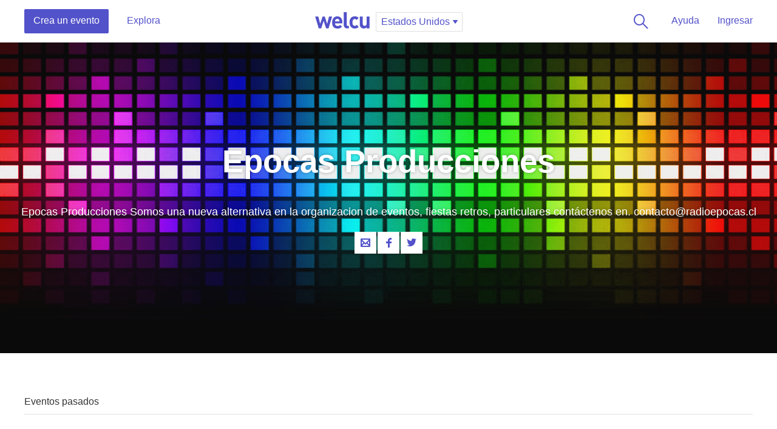

--- FILE ---
content_type: text/html; charset=utf-8
request_url: https://welcu.com/epocas-producciones
body_size: 9276
content:
<!DOCTYPE html>
<html lang="es">
  <head>
    <title>Eventos de Epocas Producciones - Welcu</title>
    <meta name="viewport" content="width=device-width, initial-scale=1.0, maximum-scale=1">
    <meta name="google-site-verification" content="cypUcS02xBlIu7yOR4m5CDUZPZ0ErzemZeJpb7CLbos" />

    <link rel="stylesheet" media="all" href="https://welcu.com/assets/build/common/application-a2ebec26d00e5aa7202243f17c058914a35c69e6c1a494d742ac5024fa7d26cd.css" debug="false" />
    <link rel="stylesheet" media="all" href="https://welcu.com/assets/build/vendor/application-7a10a112e5075f0dc790d1b60af8696f536fa807f641c20364623000b72fcbc7.css" debug="false" />
    <link rel="stylesheet" media="all" href="https://welcu.com/assets/build/marketing/application-973ea0abd9a85e3a525edc34c60aa0a8aa604422187a53b4a24d45de63c00710.css" debug="false" />

    <!--[if lt IE 9]>
  <script src="//cdnjs.cloudflare.com/ajax/libs/html5shiv/r29/html5.min.js"></script>
<![endif]-->


    <script>
var ignoredMessages = [
  /Uncaught TypeError: this.get\(...\).querySelectorAll is not a function/,
  /\(unknown\): Script error/,
  /ReferenceError: Can't find variable: \$/,
  /ReferenceError: Can't find variable: fieldset/,
  /Uncaught ReferenceError: asdfs is not defined/,
  /Uncaught TypeError:  is not a function/,
  /Uncaught TypeError: is not a function/,
  /Uncaught TypeError: Cannot read property 'src' of null/,
  /TypeError: null is not an object/,
  /TypeError: Cannot read property 'origin' of null/
];

var _rollbarConfig = {
    rollbarJsUrl: "https://cdn.rollbar.com/rollbarjs/refs/tags/v2.25.0/rollbar.min.js",
    accessToken: "e04903b046ae44c59c5b02bfea2a1852",
    captureUncaught: true,
    checkIgnore: function(isUncaught, args, payload) {
      try {
        var description = payload.data.body.trace.exception.description;
        for (i in ignoredMessages) {
          var msg = ignoredMessages[i];
          if (description.match(msg)) {
            return true;
          }
        }
      } catch(e) {

      }
      return false;
    },
    captureUnhandledRejections: true,
    payload: {
      environment: "production"
    }
};
// Rollbar Snippet
!function(r){var e={};function o(n){if(e[n])return e[n].exports;var t=e[n]={i:n,l:!1,exports:{}};return r[n].call(t.exports,t,t.exports,o),t.l=!0,t.exports}o.m=r,o.c=e,o.d=function(r,e,n){o.o(r,e)||Object.defineProperty(r,e,{enumerable:!0,get:n})},o.r=function(r){"undefined"!=typeof Symbol&&Symbol.toStringTag&&Object.defineProperty(r,Symbol.toStringTag,{value:"Module"}),Object.defineProperty(r,"__esModule",{value:!0})},o.t=function(r,e){if(1&e&&(r=o(r)),8&e)return r;if(4&e&&"object"==typeof r&&r&&r.__esModule)return r;var n=Object.create(null);if(o.r(n),Object.defineProperty(n,"default",{enumerable:!0,value:r}),2&e&&"string"!=typeof r)for(var t in r)o.d(n,t,function(e){return r[e]}.bind(null,t));return n},o.n=function(r){var e=r&&r.__esModule?function(){return r.default}:function(){return r};return o.d(e,"a",e),e},o.o=function(r,e){return Object.prototype.hasOwnProperty.call(r,e)},o.p="",o(o.s=0)}([function(r,e,o){"use strict";var n=o(1),t=o(5);_rollbarConfig=_rollbarConfig||{},_rollbarConfig.rollbarJsUrl=_rollbarConfig.rollbarJsUrl,_rollbarConfig.async=void 0===_rollbarConfig.async||_rollbarConfig.async;var a=n.setupShim(window,_rollbarConfig),l=t(_rollbarConfig);window.rollbar=n.Rollbar,a.loadFull(window,document,!_rollbarConfig.async,_rollbarConfig,l)},function(r,e,o){"use strict";var n=o(2),t=o(3);function a(r){return function(){try{return r.apply(this,arguments)}catch(r){try{console.error("[Rollbar]: Internal error",r)}catch(r){}}}}var l=0;function i(r,e){this.options=r,this._rollbarOldOnError=null;var o=l++;this.shimId=function(){return o},"undefined"!=typeof window&&window._rollbarShims&&(window._rollbarShims[o]={handler:e,messages:[]})}var s=o(4),d=function(r,e){return new i(r,e)},c=function(r){return new s(d,r)};function u(r){return a((function(){var e=this,o=Array.prototype.slice.call(arguments,0),n={shim:e,method:r,args:o,ts:new Date};window._rollbarShims[this.shimId()].messages.push(n)}))}i.prototype.loadFull=function(r,e,o,n,t){var l=!1,i=e.createElement("script"),s=e.getElementsByTagName("script")[0],d=s.parentNode;i.crossOrigin="",i.src=n.rollbarJsUrl,o||(i.async=!0),i.onload=i.onreadystatechange=a((function(){if(!(l||this.readyState&&"loaded"!==this.readyState&&"complete"!==this.readyState)){i.onload=i.onreadystatechange=null;try{d.removeChild(i)}catch(r){}l=!0,function(){var e;if(void 0===r._rollbarDidLoad){e=new Error("rollbar.js did not load");for(var o,n,a,l,i=0;o=r._rollbarShims[i++];)for(o=o.messages||[];n=o.shift();)for(a=n.args||[],i=0;i<a.length;++i)if("function"==typeof(l=a[i])){l(e);break}}"function"==typeof t&&t(e)}()}})),d.insertBefore(i,s)},i.prototype.wrap=function(r,e,o){try{var n;if(n="function"==typeof e?e:function(){return e||{}},"function"!=typeof r)return r;if(r._isWrap)return r;if(!r._rollbar_wrapped&&(r._rollbar_wrapped=function(){o&&"function"==typeof o&&o.apply(this,arguments);try{return r.apply(this,arguments)}catch(o){var e=o;throw e&&("string"==typeof e&&(e=new String(e)),e._rollbarContext=n()||{},e._rollbarContext._wrappedSource=r.toString(),window._rollbarWrappedError=e),e}},r._rollbar_wrapped._isWrap=!0,r.hasOwnProperty))for(var t in r)r.hasOwnProperty(t)&&(r._rollbar_wrapped[t]=r[t]);return r._rollbar_wrapped}catch(e){return r}};for(var p="log,debug,info,warn,warning,error,critical,global,configure,handleUncaughtException,handleAnonymousErrors,handleUnhandledRejection,captureEvent,captureDomContentLoaded,captureLoad".split(","),f=0;f<p.length;++f)i.prototype[p[f]]=u(p[f]);r.exports={setupShim:function(r,e){if(r){var o=e.globalAlias||"Rollbar";if("object"==typeof r[o])return r[o];r._rollbarShims={},r._rollbarWrappedError=null;var l=new c(e);return a((function(){e.captureUncaught&&(l._rollbarOldOnError=r.onerror,n.captureUncaughtExceptions(r,l,!0),e.wrapGlobalEventHandlers&&t(r,l,!0)),e.captureUnhandledRejections&&n.captureUnhandledRejections(r,l,!0);var a=e.autoInstrument;return!1!==e.enabled&&(void 0===a||!0===a||"object"==typeof a&&a.network)&&r.addEventListener&&(r.addEventListener("load",l.captureLoad.bind(l)),r.addEventListener("DOMContentLoaded",l.captureDomContentLoaded.bind(l))),r[o]=l,l}))()}},Rollbar:c}},function(r,e,o){"use strict";function n(r,e,o,n){r._rollbarWrappedError&&(n[4]||(n[4]=r._rollbarWrappedError),n[5]||(n[5]=r._rollbarWrappedError._rollbarContext),r._rollbarWrappedError=null);var t=e.handleUncaughtException.apply(e,n);o&&o.apply(r,n),"anonymous"===t&&(e.anonymousErrorsPending+=1)}r.exports={captureUncaughtExceptions:function(r,e,o){if(r){var t;if("function"==typeof e._rollbarOldOnError)t=e._rollbarOldOnError;else if(r.onerror){for(t=r.onerror;t._rollbarOldOnError;)t=t._rollbarOldOnError;e._rollbarOldOnError=t}e.handleAnonymousErrors();var a=function(){var o=Array.prototype.slice.call(arguments,0);n(r,e,t,o)};o&&(a._rollbarOldOnError=t),r.onerror=a}},captureUnhandledRejections:function(r,e,o){if(r){"function"==typeof r._rollbarURH&&r._rollbarURH.belongsToShim&&r.removeEventListener("unhandledrejection",r._rollbarURH);var n=function(r){var o,n,t;try{o=r.reason}catch(r){o=void 0}try{n=r.promise}catch(r){n="[unhandledrejection] error getting `promise` from event"}try{t=r.detail,!o&&t&&(o=t.reason,n=t.promise)}catch(r){}o||(o="[unhandledrejection] error getting `reason` from event"),e&&e.handleUnhandledRejection&&e.handleUnhandledRejection(o,n)};n.belongsToShim=o,r._rollbarURH=n,r.addEventListener("unhandledrejection",n)}}}},function(r,e,o){"use strict";function n(r,e,o){if(e.hasOwnProperty&&e.hasOwnProperty("addEventListener")){for(var n=e.addEventListener;n._rollbarOldAdd&&n.belongsToShim;)n=n._rollbarOldAdd;var t=function(e,o,t){n.call(this,e,r.wrap(o),t)};t._rollbarOldAdd=n,t.belongsToShim=o,e.addEventListener=t;for(var a=e.removeEventListener;a._rollbarOldRemove&&a.belongsToShim;)a=a._rollbarOldRemove;var l=function(r,e,o){a.call(this,r,e&&e._rollbar_wrapped||e,o)};l._rollbarOldRemove=a,l.belongsToShim=o,e.removeEventListener=l}}r.exports=function(r,e,o){if(r){var t,a,l="EventTarget,Window,Node,ApplicationCache,AudioTrackList,ChannelMergerNode,CryptoOperation,EventSource,FileReader,HTMLUnknownElement,IDBDatabase,IDBRequest,IDBTransaction,KeyOperation,MediaController,MessagePort,ModalWindow,Notification,SVGElementInstance,Screen,TextTrack,TextTrackCue,TextTrackList,WebSocket,WebSocketWorker,Worker,XMLHttpRequest,XMLHttpRequestEventTarget,XMLHttpRequestUpload".split(",");for(t=0;t<l.length;++t)r[a=l[t]]&&r[a].prototype&&n(e,r[a].prototype,o)}}},function(r,e,o){"use strict";function n(r,e){this.impl=r(e,this),this.options=e,function(r){for(var e=function(r){return function(){var e=Array.prototype.slice.call(arguments,0);if(this.impl[r])return this.impl[r].apply(this.impl,e)}},o="log,debug,info,warn,warning,error,critical,global,configure,handleUncaughtException,handleAnonymousErrors,handleUnhandledRejection,_createItem,wrap,loadFull,shimId,captureEvent,captureDomContentLoaded,captureLoad".split(","),n=0;n<o.length;n++)r[o[n]]=e(o[n])}(n.prototype)}n.prototype._swapAndProcessMessages=function(r,e){var o,n,t;for(this.impl=r(this.options);o=e.shift();)n=o.method,t=o.args,this[n]&&"function"==typeof this[n]&&("captureDomContentLoaded"===n||"captureLoad"===n?this[n].apply(this,[t[0],o.ts]):this[n].apply(this,t));return this},r.exports=n},function(r,e,o){"use strict";r.exports=function(r){return function(e){if(!e&&!window._rollbarInitialized){for(var o,n,t=(r=r||{}).globalAlias||"Rollbar",a=window.rollbar,l=function(r){return new a(r)},i=0;o=window._rollbarShims[i++];)n||(n=o.handler),o.handler._swapAndProcessMessages(l,o.messages);window[t]=n,window._rollbarInitialized=!0}}}}]);
// End Rollbar Snippet
</script>


    <script src="https://welcu.com/assets/marketing/application-dd08d4986571766ffdfbc86913c2b47c9554bfec1d78d4019f83ab570284792d.js" debug="false"></script>
    <link rel="publisher" href="https://plus.google.com/113871968260978767803">
    <link rel="search" type="application/opensearchdescription+xml" title="Welcu" href="/opensearch.xml" />


    <meta property="og:site_name" content="Welcu" />
    <meta property="fb:app_id" content="132119896836620" />
    <meta property="og:description" content="Control y orden al organizar tu evento: Invitaciones, venta de entradas y acreditaciones para todo tipo de actividades" />
    <meta property="og:title" content="Welcu" />
    <meta property="og:image" content="https://welcu.com/images/og/welcu.png" />

    <!-- Facebook Pixel Code -->
    <script>
    !function(f,b,e,v,n,t,s){if(f.fbq)return;n=f.fbq=function(){n.callMethod?
    n.callMethod.apply(n,arguments):n.queue.push(arguments)};if(!f._fbq)f._fbq=n;
    n.push=n;n.loaded=!0;n.version='2.0';n.queue=[];t=b.createElement(e);t.async=!0;
    t.src=v;s=b.getElementsByTagName(e)[0];s.parentNode.insertBefore(t,s)}(window,
    document,'script','https://connect.facebook.net/en_US/fbevents.js');

    fbq('init', '157238211349006');
    fbq('track', "PageView");</script>
    <noscript><img height="1" width="1" style="display:none"
    src="https://www.facebook.com/tr?id=157238211349006&ev=PageView&noscript=1"
    /></noscript>
    <!-- End Facebook Pixel Code -->

    <!-- Hotjar Tracking Code for https://welcu.com -->
    <script>
      (function(h,o,t,j,a,r){
        h.hj=h.hj||function(){(h.hj.q=h.hj.q||[]).push(arguments)};
        h._hjSettings={hjid:445737,hjsv:5};
        a=o.getElementsByTagName('head')[0];
        r=o.createElement('script');r.async=1;
        r.src=t+h._hjSettings.hjid+j+h._hjSettings.hjsv;
        a.appendChild(r);
      })(window,document,'//static.hotjar.com/c/hotjar-','.js?sv=');
    </script>

    <meta name="csrf-param" content="authenticity_token" />
<meta name="csrf-token" content="fpH54Z/WHHeKhaU8EEUzTgvQpXYb2XQ2qCo9oGhy+6xcSzSuoSYUhJyiFcrbsSNipL+6w1SF7iTVT1AmCbO+9Q==" />
    

<script src="https://welcu.com/assets/i18n/application-50e7e02cffc540b359e39b15b6e12b8d1daf740495e7938cda91314743daba0d.js" debug="false"></script>


  <!-- Global site tag (gtag.js) - Google Analytics -->
  <script async src="https://www.googletagmanager.com/gtag/js?id=G-MCWVG08VC7"></script>
  <script>
    window.dataLayer = window.dataLayer || [];
    function gtag(){dataLayer.push(arguments);}
    gtag('js', new Date());

    gtag('config', 'G-MCWVG08VC7');
  </script>


<meta name="facebook-domain-verification" content="46i5ygmk5ansrvcmp2rsvzbe6adva9" />
<script src="https://cdn.jsdelivr.net/gh/andreknieriem/simplelightbox@master/dist/simple-lightbox.min.js?v2.13.0" type="text/javascript"></script>
<link rel="stylesheet" href="https://cdn.jsdelivr.net/gh/andreknieriem/simplelightbox@master/dist/simple-lightbox.min.css?v2.13.0">

  </head>
  <body id="wlc-marketing" class=" " data-no-turbolink>

    <script type="text/javascript" async src="https://d335luupugsy2.cloudfront.net/js/loader-scripts/861a9373-59dd-4b8d-818e-274378eae800-loader.js" ></script>

    <div id="wrapper-loading">
      <i></i>
    </div>

    
    <div class="notifications"></div>

      <header class="headerMarketing">

  <div class="row rowHeaderMain clearfix">

    <div class="rowHeaderMain--left">
      <nav class="headerMarketing-main headerMarketing-main--left">
        <ul>
          <li class="headerMarketing-main-createEvent">
            <a href="/events/new" class="headerMarketing-mainItem headerMarketing-mainItem--action publish-event-button">
              Crea un evento
            </a>
          </li>
          <li class="headerMarketing-main-organize">
            <a href="/es/directory" class="headerMarketing-mainItem">Explora</a>
          </li>
        </ul>
      </nav>
    </div>
    <div class="rowHeaderMain--center">
      <div class="welcuLogoSelect">
        <h4 class="welcu-logo">
          <a href="/?locale=es">Welcu</a>
        </h4>
        <h4 class="welcuCompete-logo">
          <a href="/compete?locale=es">Welcu</a>
        </h4>
        <div class="dropdown dropdown-select-large dropdown-select-large--2">
          <a href="#" class="dropdown-toggle" data-toggle="dropdown">
              <span class="header-country-desk">Estados Unidos</span>
              <span class="header-country-mobile">US</span>
            <i class="flaticon stroke icon-16 down-1"></i>
          </a>
          <div class="dropdown-menu">
            <ul>
              <li class="with-icon">
                <a href="/?country=online&amp;locale=es"><i class="icon icon-24 edgeicons edgeicons--line icon-Watch-TV"></i>Eventos online</a>
              </li>
              <li class="separator"></li>
                <li><a href="/es/directory/country/ar">Argentina</a></li>
                <li><a href="/es/directory/country/au">Australia</a></li>
                <li><a href="/es/directory/country/br">Brasil</a></li>
                <li><a href="/es/directory/country/cl">Chile</a></li>
                <li><a href="/es/directory/country/co">Colombia</a></li>
                <li><a href="/es/directory/country/ec">Ecuador</a></li>
                <li><a href="/es/directory/country/es">España</a></li>
                <li><a href="/es/directory/country/fr">Francia</a></li>
                <li><a href="/es/directory/country/gt">Guatemala</a></li>
                <li><a href="/es/directory/country/il">Israel</a></li>
                <li><a href="/es/directory/country/mx">México</a></li>
                <li><a href="/es/directory/country/pe">Perú</a></li>
                <li><a href="/es/directory/country/um">Islas menores alejadas de los Estados Unidos</a></li>
                <li><a href="/es/directory/country/us">Estados Unidos</a></li>
                <li><a href="/es/directory/country/online">Online</a></li>
            </ul>
          </div>
        </div>
      </div>
    </div>
    <div class="rowHeaderMain--right">
      <nav class="headerMarketing-main headerMarketing-main--right">
        <ul>
            <li><a class="headerMarketing-mainItem sign-in" href="/account/sign_in">Ingresar</a></li>
          <li class="headerMarketing-main-help dropdown dropdown-faq">
            <a href="#" class="headerMarketing-mainItem dropdown-toggle" data-toggle="dropdown">Ayuda</a>
            <ul class="dropdown-menu">
              <li class="help-item"><a href="/account/tickets">Obtener mis tickets</a></li>
              <li class="help-item"><a href="https://ayuda.welcu.com/article/35-evento-general-crea-y-configura-tu-evento" target="_blank">Crea y configura tu evento</a></li>
              <li class="help-item"><a href="https://ayuda.welcu.com/article/59-crea-invitacion-rsvp-para-tu-evento" target="_blank">Crea invitación RSVP para tu evento</a></li>
              <li class="help-more">
                <hr />
                <a href="https://ayuda.welcu.com/" target="_blank">Visita nuestro centro de ayuda</a>
              </li>
            </ul>
          </li>
          <li class="headerMarketing-main-search headerMarketingSearch-button">
            <a href="#" class="headerMarketing-mainItem only-icon"><i class="icon icon-24 edgeicons edgeicons--glyph icon-Search"></i> Buscar</a>
          </li>
        </ul>
      </nav>
    </div>

  </div>


  <form class="clearfix" id="search_form_home" action="/es/directory" accept-charset="UTF-8" method="get"><input name="utf8" type="hidden" value="&#x2713;" />
    <div class="row rowHeaderSearch clearfix">
      <div class="col16">
        <div class="rowHeaderSearch-row">
          <div class="headerMarketingSearchWrap">
            <i class="flaticon stroke icon-16 zoom-2"></i>
            <input type="text" name="query" id="query" placeholder="Buscar eventos" alt="Buscar eventos" class="search-events" />
          </div>
          <nav class="headerMarketing-main headerMarketing-main--right">
            <ul>
              <li class="headerMarketingSearch-button">
                <a href="#" class="headerMarketing-mainItem only-icon"><i class="icon icon-24 edgeicons edgeicons--glyph icon-X"></i> Cerrar</a>
              </li>
            </ul>
          </nav>
        </div>
      </div>
    </div>
</form>

</header>




<script type="text/javascript">
  $( document ).ready(function() {
    var headerMarketing = $(".headerMarketing");
    var headerMarketingSearchInput = $(".headerMarketing  .headerMarketingSearchWrap input");
    $( ".headerMarketingSearch-button a" ).click(function() {
      if(!(headerMarketing.hasClass("headerMarketing--openSearch"))) {
        headerMarketing.addClass("headerMarketing--openSearch");
        setTimeout(function(){
          headerMarketing.addClass("in");
          $("html").addClass("mask-white");
          headerMarketingSearchInput.focus();
        },100);
      } else if(headerMarketing.hasClass("headerMarketing--openSearch")) {
        headerMarketing.removeClass("headerMarketing--openSearch").removeClass("in");
        $("html").removeClass("mask-white");
      }
    });
  });
</script>



    <script type="text/javascript">

      $(document).ready(function(){
        var events = new Bloodhound({
          datumTokenizer: Bloodhound.tokenizers.obj.whitespace('name', 'url', 'flyer_url'),
          queryTokenizer: Bloodhound.tokenizers.whitespace,
          remote: {
            url: 'https://welcu.com/es/autocomplete?query=%QUERY',
            wildcard: '%QUERY'
          }
        });
        $('.search-events').typeahead({hint: true}, {
          source: events,
          displayKey: 'name',
          templates: {
            header: '<h6>Sugerencias</h6>',
            empty: '<p>No se han encontrado eventos en esta búsqueda</p>',
            pending: "<p>Buscando...</p>",
            suggestion: function(data){
              return `
                <div>
                  <div class="tt-suggestion-wrap">
                    <div class="tt-suggestion-image"><img src="${data.flyer_url}" /></div>
                    <div class="tt-suggestion-name">${data.name}</div>
                  </div>
                </div>`
            },
          }
        });
        $('.search-events').bind('typeahead:select', function (obj, datum, name) {
          window.location.replace(datum.url);
        });

        $('.search-events').keyup(function(evt){
          var input = $(this)
          if (evt.keyCode === 13){
            window.location.replace("https://welcu.com/es/directory?query=" + input.val());
          }
        })

      });
    </script>






    <section class="wlc-marketing-header ">
      <div id="slide-featured" class="carousel slide" data-ride="carousel" data-interval="false">
        <div class="carousel-inner" role="listbox">
                <div class="item item-company active" style="background-image:url(https://c15208330.ssl.cf2.rackcdn.com/uploads/public/images/headers/e50cce82bdf45eb24f1a698632d57387_huge.jpg);"></div>
        </div>
      </div>
      <div class="row-table">
        <div class="row-cell">
          <div class="row-module">
            <div class="row">
              <div class="col16">
                <div class="heading">
                      <h1>Epocas Producciones</h1>
                        <p>Epocas Producciones
Somos una nueva alternativa en la organizacion de eventos, fiestas retros, particulares contáctenos en. 
contacto@radioepocas.cl</p>
                </div>
                  <nav class="heading-social">
                    <ul>
                      <li>
                        <a href="/epocas-producciones/contact_modal.js" data-remote="true">
                          <i class="flaticon stroke icon-16 mail-1"></i> Contacta al organizador
                        </a>
                      </li>
                        <li>
                          <a href="https://www.facebook.com/fiestaretro80.90" target="_blank">
                            <i class="flaticon social icon-16 facebook"></i> Facebook
                          </a>
                        </li>
                        <li>
                          <a href="https://twitter.com/radioepocas" target="_blank">
                            <i class="flaticon social icon-16 twitter"></i> Twitter
                          </a>
                        </li>
                    </ul>
                  </nav>
              </div>
            </div>
          </div>
        </div>
      </div>
    </section>





  <div class="row-module section-directory">
    <div class="row">

      <section class="section-directory-main">


            <nav class="tab-filter clearfix">
      <ul>
        <li class=""><a href="https://welcu.com/epocas-producciones/past">Eventos pasados</a></li>
      </ul>
    </nav>
    <div class="advice advice-single">
      <i class="flaticon stroke calendar-3 icon-64"></i>
      <h5>No se encontraron eventos en <em>Epocas Producciones</em></h5>
    </div>




          <div class="wrapperEventList">
          </div>

            <div class="pagination clearfix">
            </div>

      </section>
    </div>
  </div>



<script type="text/javascript">_gaq.push(['company._setAccount', 'UA-64909049-1']);
  _gaq.push(['company._trackPageview']);
</script>

<script type="text/javascript">
  function inIframe () {
    try {
      return window.self !== window.top;
    } catch (e) {
      return true;
    }
  }
  $(document).ready(function() {
    if (inIframe()) {
      $('header').hide();
      $('footer').hide();
    }
  });

  $('a.turbolink').on('click', function(e) {
    e.preventDefault();
    Turbolinks.visit($(this).attr('href'));
  });
</script>

    <footer class="footer-marketing">
      <div class="row rowHr">
        <div class="col16">
          <hr />
        </div>
      </div>
      <div class="row rowFooter-center">
        <div class="col3">
          <h6>Welcu</h6>
          <ul>
            <li class=""><a href="/es/about">Nosotros</a></li>
            <li class=""><a href="/es/team">Equipo</a></li>
            <li class=""><a href="/es/customers">Clientes</a></li>
          </ul>
        </div>
        <div class="col3">
          <h6>Busca</h6>
          <ul>
              <li><a href="/es/directory/category/top-rated/company/epocas-producciones/country/us">Destacados</a></li>
              <li><a href="/es/directory/category/online/company/epocas-producciones/country/us">Evento online</a></li>
              <li><a href="/es/directory/category/sports/company/epocas-producciones/country/us">Deportes</a></li>
              <li><a href="/es/directory/category/entertainment/company/epocas-producciones/country/us">Entretenimiento</a></li>
              <li><a href="/es/directory/category/business/company/epocas-producciones/country/us">Negocios</a></li>
              <li><a href="/es/directory/category/other/company/epocas-producciones/country/us">Otros eventos</a></li>
          </ul>
        </div>
        <div class="col3">
          <h6>Publica tu evento</h6>
          <ul>
            <li><a href="https://sports.welcu.com/" target="_blank">Deportes</a></li>
            <li><a href="https://tickets.welcu.com/" target="_blank">Espectáculos</a></li>
            <li><a href="https://business.welcu.com/" target="_blank">Negocios</a></li>
            <li><a href="https://welcu.live/" target="_blank">Welcu Live</a></li>
            <li><a href="/es/pricing">Precios</a>
          </ul>
        </div>
        <div class="col3">
          <h6>Ayuda</h6>
          <ul>
            <li><a href="https://ayuda.welcu.com/" target="_blank"><span class="iconReply">Centro de ayuda <i class="flaticon stroke icon-16 reply-1"></i></span></a></li>
            <li><a href="/account/tickets">Obtener mis tickets</a></li>
          </ul>
        </div>
        <div class="col4">
          <div class="dropdown dropdown-footer dropdown-select">
            <a href="#" class="dropdown-toggle" data-toggle="dropdown">
                Estados Unidos
              <i class="flaticon stroke icon-16 down-1"></i>
            </a>
            <ul class="dropdown-menu">
                <li><a href="/es/directory/company/epocas-producciones/country/ar">Argentina</a></li>
                <li><a href="/es/directory/company/epocas-producciones/country/au">Australia</a></li>
                <li><a href="/es/directory/company/epocas-producciones/country/br">Brasil</a></li>
                <li><a href="/es/directory/company/epocas-producciones/country/cl">Chile</a></li>
                <li><a href="/es/directory/company/epocas-producciones/country/co">Colombia</a></li>
                <li><a href="/es/directory/company/epocas-producciones/country/ec">Ecuador</a></li>
                <li><a href="/es/directory/company/epocas-producciones/country/es">España</a></li>
                <li><a href="/es/directory/company/epocas-producciones/country/fr">Francia</a></li>
                <li><a href="/es/directory/company/epocas-producciones/country/gt">Guatemala</a></li>
                <li><a href="/es/directory/company/epocas-producciones/country/il">Israel</a></li>
                <li><a href="/es/directory/company/epocas-producciones/country/mx">México</a></li>
                <li><a href="/es/directory/company/epocas-producciones/country/pe">Perú</a></li>
                <li><a href="/es/directory/company/epocas-producciones/country/um">Islas menores alejadas de los Estados Unidos</a></li>
                <li><a href="/es/directory/company/epocas-producciones/country/us">Estados Unidos</a></li>
                <li><a href="/es/directory/company/epocas-producciones/country/online">Online</a></li>
            </ul>
          </div>

          <div style="padding-top:10px;">

          </div>
        </div>
      </div>
      <div class="row rowHr">
        <div class="col16">
          <hr />
        </div>
      </div>
      <div class="row rowFooter-bottom">
        <div class="col16">
          <div class="socialFooter">
            <a href="https://www.facebook.com/welcu" target="_blank"><i class="flaticon social icon-16 facebook-3"></i> Facebook</a>
            <a href="https://www.twitter.com/welcu" target="_blank"><i class="flaticon social icon-16 twitter-3"></i>  Twitter</a>
            <a href="https://www.instagram.com/welculatam/" target="_blank"><i class="flaticon social icon-16 instagram-1"></i>  Instagram</a>
          </div>
          <h5 class="welcu-logo">
            <a href="/?locale=es">Welcu</a>
          </h5>
        </div>
      </div>
    </footer>


  

  

  <div class="modal hide" id="modal-discover">
  <div class="modal-dialog modal--responsive modal-large">
    <div class="modal-white">
      <div class="modal-title">
        <h6>Elige el tipo de eventos que organizas</h6>
        <a href="#" class="btn-close-modal cancel" data-dismiss="modal"><i class="flaticon stroke icon-16 x-2"></i> Cerrar</a>
      </div>
      <div class="modal-body">
      	<div class="options-filter options-filter--two clearfix">
					<a href="https://live.welcu.com" target="_blank">
      	    <span>
      	      <div class="row-table">
      	        <div class="row-cell">
      	          <i class="icon icon-64 edgeicons edgeicons--line icon-Watch-TV"></i>
      	          <strong>Online</strong>
      	        </div>
      	      </div>
      	    </span>
      	  </a>
      	  <a href="https://sports.welcu.com" target="_blank">
      	    <span>
      	      <div class="row-table">
      	        <div class="row-cell">
      	          <i class="icon icon-64 edgeicons edgeicons--line icon-Winners-Podium"></i>
      	          <strong>Deportes</strong>
      	        </div>
      	      </div>
      	    </span>
      	  </a>
      	  <a href="https://tickets.welcu.com" target="_blank">
      	    <span>
      	      <div class="row-table">
      	        <div class="row-cell">
      	          <i class="icon icon-64 edgeicons edgeicons--line icon-Celebration"></i>
      	          <strong>Espectáculos</strong>
      	        </div>
      	      </div>
      	    </span>
      	  </a>
      	  <a href="https://business.welcu.com" target="_blank">
      	    <span>
      	      <div class="row-table">
      	        <div class="row-cell">
      	          <i class="icon icon-64 edgeicons edgeicons--line icon-Corporate-Building"></i>
      	          <strong>Corporativos</strong>
      	        </div>
      	      </div>
      	    </span>
      	  </a>
      	</div>
      </div>
    </div>
  </div>
</div>


<script type="text/javascript">
  $("#modal-discover").on("shown.bs.modal", function(){
    modalPosition();
  });
</script>


  <script type="text/javascript">

    var getHeightSlide = function() {
      var windowHeight = $(window).height(),
      headerHeight = $('#header').outerHeight(),
      popularEventsSection = $(".section-directory-featured").outerHeight(),
      minSize = windowHeight - headerHeight - popularEventsSection;
      return minSize;
    }

    var getWithDropdown = function() {
      var windowWidth = $(window).width();
      minWidth = windowWidth;
      return minWidth;
    }

    var expandSlide = function() {
      // $('.wlc-marketing-header-index .row-table, .dropdownCollapse .row-table').css({
      $('.wlc-marketing-header-index .row-table').css({
        'min-height': getHeightSlide()
      });
    }

    var expandDropdown = function() {
      $('.dropdown-mobile .dropdown-menu').css({
        'width': getWithDropdown()
      });
    }

    $(document).ready(function() {

      expandSlide();
      expandDropdown();

      // $('.dropdownCollapse-explore').on('click', '.nav-tabs a', function(){
      //   $(this).closest('.dropdown').addClass('dont-close');
      // })

      $('.header-exploreLink').on('hide.bs.dropdown', function(e) {
        if ( $(this).hasClass('dont-close') ){
          e.preventDefault();
        }
        $(this).removeClass('dont-close');
      });


      // $('.header-exploreLink').on('show.bs.dropdown', function(){
      //   $('body').addClass("exploreLink-open");
      // });
      // $('.header-exploreLink').on('hide.bs.dropdown', function(){
      //   $('body').removeClass("exploreLink-open");
      // });


    });


    $(window).on('resize', function() {
      expandSlide();
      expandDropdown();
    });

  </script>


  <script>(function(){function c(){var b=a.contentDocument||a.contentWindow.document;if(b){var d=b.createElement('script');d.innerHTML="window.__CF$cv$params={r:'9c371ca4ae8c725b',t:'MTc2OTMzNzIwMQ=='};var a=document.createElement('script');a.src='/cdn-cgi/challenge-platform/scripts/jsd/main.js';document.getElementsByTagName('head')[0].appendChild(a);";b.getElementsByTagName('head')[0].appendChild(d)}}if(document.body){var a=document.createElement('iframe');a.height=1;a.width=1;a.style.position='absolute';a.style.top=0;a.style.left=0;a.style.border='none';a.style.visibility='hidden';document.body.appendChild(a);if('loading'!==document.readyState)c();else if(window.addEventListener)document.addEventListener('DOMContentLoaded',c);else{var e=document.onreadystatechange||function(){};document.onreadystatechange=function(b){e(b);'loading'!==document.readyState&&(document.onreadystatechange=e,c())}}}})();</script></body>
</html>

